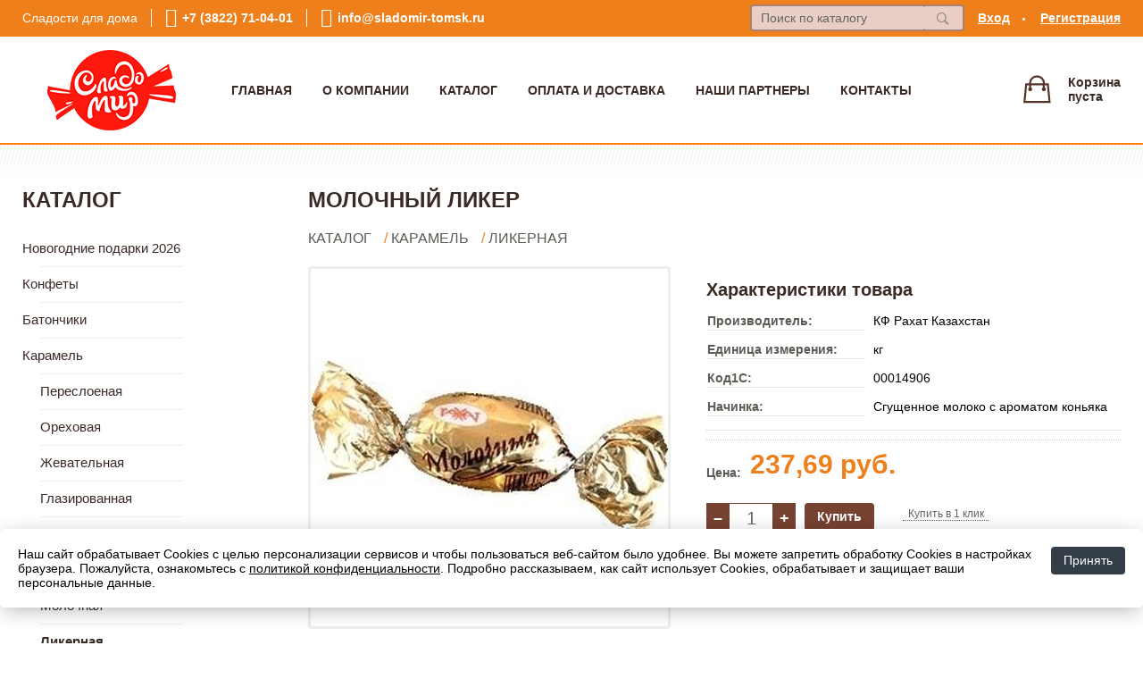

--- FILE ---
content_type: text/html; charset=utf-8
request_url: https://sladomir-tomsk.ru/shop/goods/molochnyiy_liker-213
body_size: 4614
content:
<!DOCTYPE html><!-- uniSiter platform | www.unisiter.ru / -->
<html lang="ru">
<head>
    <meta charset="utf-8"/>
<meta name="apple-mobile-web-app-capable" content="yes"/>
<meta name="viewport" content="width=device-width, initial-scale=1.0, maximum-scale=1.0, user-scalable=no"/>
<meta name="apple-mobile-web-app-status-bar-style" content="black"/>
<title>Молочный ликер &mdash; купить в городе Томск, цена, фото &mdash; КонфеткА</title>
<meta name="description" content="  можно купить в нашем интернет-магазине по выгодной цене 237 руб. Товары в наличии и под заказ."/>
<meta name="keywords" content="Молочный ликер, цена, фото, купить, Томск, "/>
<link rel="shortcut icon" href="/favicon.ico" />
<link rel="canonical" href="https://sladomir-tomsk.ru/shop/goods/molochnyiy_liker-213" />

<!-- глобальный -->
<link rel="preload" as="style" onload="this.rel='stylesheet'" href="/engine/public/templates/default/skin/style.css?v23" />
<!-- глобальный -->
<link rel="preload" as="style" onload="this.rel='stylesheet'" href="/engine/public/templates/t-organic/skin/style.css?v23" />

<link rel="preload" as="style" onload="this.rel='stylesheet'" href="/kernel/css/style.css" media="all"/>
<link rel="preload" as="style" onload="this.rel='stylesheet'" href="/kernel/css/mobile.css" media="all"/>

<script type="text/javascript" src="/kernel/js/jquery.js" ></script>
<script type="text/javascript" src="/engine/public/templates/default/skin/script.js?v9" ></script>
<script type="text/javascript" src="/engine/public/templates/default/skin/iframe.js?v2" ></script>
<script type="text/javascript" src="/engine/public/templates/default/skin/jquery.maskedinput.js" ></script>
<script async type="text/javascript" src="/engine/public/templates/default/skin/mobile.js?v13"></script>
<link rel="stylesheet" type="text/css" href="/shop_current/style.css" />
	<link rel="stylesheet" type="text/css" href="/kernel/forms.css" />
	<script src="/shop_current/shop.js?v23"></script>
	<meta property="og:type" content="website" />
	<meta property="og:url" content="https://sladomir-tomsk.ru/shop/goods/molochnyiy_liker-213" />
	<meta property="og:title" content="Молочный ликер" />
	<meta property="og:image" content="https://sladomir-tomsk.ru/uploaded/images/shop/goods/213.jpg" />
	<script type="text/javascript" src="/engine/public/templates/default/panel/oneClickBuy.js"></script>




<script defer src="/engine/public/templates/default/slick/slick.min.js"></script>
<link href="/engine/public/templates/default/slick/slick-theme.css" type="text/css" rel="stylesheet" />
<link href="/engine/public/templates/default/slick/slick.css" type="text/css" rel="stylesheet" />






<script type="text/javascript" src="/engine/public/templates/default/panel/notes_block/script.js?v3"></script>

</head>
<body>
    <div id="wrapper">
                <div class="header_replacer"></div>
        <header>
            <div class="top">
                <div class="container">
                    <div class="container">
                        <ul class="about">
                            <li>
                                Сладости для дома                            </li>
                            <li class="phone">
                                <a href="tel:+73822710401">+7 (3822) 71-04-01</a>
                            </li>
                            <li class="mail">
                                <a href="mailto:info@sladomir-tomsk.ru">info@sladomir-tomsk.ru</a>
                            </li>
                        </ul>
                        <nav class="user">
                            <ul>
    <li class="login"><a href="/user/auth/">Вход</a></li>
    <li><a href="/user/register/">Регистрация</a></li>
</ul>                        </nav>
                        <form class="search" action="/shop/" method="get">
                            <input id="search_form_input" type="text" name="search" value="" placeholder="Поиск по каталогу" autocomplete="off" />
                            <input type="submit" value="" title="Найти" />
                            <div id="search_hints"></div>
                        </form>
                    </div>
                </div>
            </div>
            <div class="container">
                <div class="container">
                    <a class="logo" href="/"></a>
                    





<nav class="main" itemscope="" itemtype="https://schema.org/SiteNavigationElement">
    <ul>
                


<li class=" ">
    
        
    <a href="/"  itemprop="url" >Главная</a>
    
    </li>


                


<li class=" ">
    
        
    <a href="/pages/about/"  itemprop="url" >О Компании</a>
    
    </li>


                


<li class=" ">
    
        
    <a href="/shop/category/"  itemprop="url" >Каталог</a>
    
    </li>


                


<li class=" ">
    
        
    <a href="/pages/oplata-dostavka/"  itemprop="url" >Оплата и доставка</a>
    
    </li>


                


<li class=" ">
    
        
    <a href="/pages/rosniza/"  itemprop="url" >Наши партнеры</a>
    
    </li>


                


<li class=" ">
    
        
    <a href="/pages/contacts/"  itemprop="url" >Контакты</a>
    
    </li>


            </ul>
</nav>

                    <div id="cart">
                        <div class="cartEmpty_m">Корзина<br/>пуста</div>                    </div>
                </div>
            </div>
        </header>
        <div class="banner_line"></div>        <section id="content"  class="has_left_col">
            <div class="container">
                <div class="container" itemscope itemtype="http://schema.org/Product">
                    <div class="left_col"><h4>Каталог</h4>
<nav class="main_catalog">

		<ul>
			<li class="">
			<a href="/shop/novogodnie_podarki_2026/">Новогодние подарки 2026</a>
			</li>
			<li class="">
			<a href="/shop/konfetyi/">Конфеты</a>
			</li>
			<li class="">
			<a href="/shop/batonchiki/">Батончики</a>
			</li>
			<li class="show sub top">
			<a href="/shop/karamel/">Карамель</a>
		<ul>
			<li class="">
			<a href="/shop/peresloenaya/">Переслоеная</a>
			</li>
			<li class="">
			<a href="/shop/orehovaya/">Ореховая</a>
			</li>
			<li class="">
			<a href="/shop/jevatelnaya/">Жевательная</a>
			</li>
			<li class="">
			<a href="/shop/glazirovannaya/">Глазированная</a>
			</li>
			<li class="">
			<a href="/shop/fruktovaya/">Фруктовая</a>
			</li>
			<li class="">
			<a href="/shop/ledentsovaya/">Леденцовая</a>
			</li>
			<li class="">
			<a href="/shop/molochnaya/">Молочная</a>
			</li>
			<li class="show current ">
			<a href="/shop/likernaya/">Ликерная</a>
			</li>
		</ul>
			</li>
			<li class="">
			<a href="/shop/shokolad/">Шоколад</a>
			</li>
			<li class="">
			<a href="/shop/zefir/">Зефир</a>
			</li>
			<li class="">
			<a href="/shop/chay/">Чай</a>
			</li>
			<li class="">
			<a href="/shop/naboryi/">Наборы</a>
			</li>
			<li class="">
			<a href="/shop/halva/">Халва</a>
			</li>
			<li class="">
			<a href="/shop/kozinaki/">Козинаки</a>
			</li>
			<li class="">
			<a href="/shop/vafli/">Вафли</a>
			</li>
			<li class="">
			<a href="/shop/tortyi/">Торты</a>
			</li>
			<li class="">
			<a href="/shop/marmelad/">Мармелад</a>
			</li>
			<li class="">
			<a href="/shop/iris/">Ирис</a>
			</li>
			<li class="">
			<a href="/shop/desertyi/">Десерты</a>
			</li>
			<li class="">
			<a href="/shop/pechene/">Печенье</a>
			</li>
			<li class="">
			<a href="/shop/kakao/">Какао</a>
			</li>
			<li class="">
			<a href="/shop/pasta/">Паста</a>
			</li>
		</ul></nav>

<div class="divider"></div>
<!--
<form class="search" action="/shop/" method="get">
    <input id="search_form_input" type="text" name="search" value="" placeholder="Поиск по каталогу" autocomplete="off" />
    <input type="submit" value="" title="Найти" />
    <div id="search_hints"></div>
</form>
--></div><main><h1 itemprop="name">Молочный ликер</h1>
         <div id="shop_goods">
             <div class="nav">
                 <p><span itemscope itemtype="http://schema.org/BreadcrumbList"><span itemprop="itemListElement" itemscope itemtype="https://schema.org/ListItem">
                        <a itemprop="item" title="Каталог"
                        href="/shop/category/"><span itemprop="name">Каталог</span></a>
                        <meta itemprop="position" content="1" />
                    </span> / <span itemprop="itemListElement" itemscope itemtype="https://schema.org/ListItem">
                                <a itemprop="item" title="Карамель" href="/shop/karamel/">
                                <span itemprop="name">Карамель</span></a>
                                <meta itemprop="position" content="2" />
                            </span> / <span itemprop="itemListElement" itemscope itemtype="https://schema.org/ListItem">
                                <a itemprop="item" title="Ликерная" href="/shop/likernaya/">
                                <span itemprop="name">Ликерная</span></a>
                                <meta itemprop="position" content="3" />
                            </span></span></p>
             </div>
             
             <div class="goods-card">
                
            <div class="gallery">
                <div class="middle">
                    <img class="lazyload" src="/kernel/preview.php?file=shop/goods/213-1.jpg&width=400&height=400&method=add" alt="Молочный ликер" itemprop="image" id="current_img" 
                    data-lazyload-getGoodsGalleryNew="fancybox-open">
                    <div id="zoom" data-lazyload-getGoodsGalleryNew="fancybox-open"></div>
                    
                </div>
                <div class="small">
            <a class="fancybox" href="/uploaded/images/shop/goods/213-1.jpg" rel="gallery-group" alt=""></a></div><div class="goods-gallery"><img class="lazyload"  alt="preview" src="/kernel/preview.php?file=shop/goods/213-1.jpg&width=400&height=400&method=add" width="400" height="400" onclick="$.fancybox.open($('.fancybox'), {index : 0});"></div></div>
                <div class="right">
                    <div class="features">
                        <div>
                        <div class="features"><h4>Характеристики товара</h4><div class="item" itemprop="additionalProperty" itemscope itemtype="https://schema.org/PropertyValue">
                        <div class="title"><div><span itemprop="name">Производитель:</span></div></div>
                        <div class="values" data-desc-id="47"><span itemprop="value">КФ Рахат Казахстан</span></div>
                    </div><div class="item" itemprop="additionalProperty" itemscope itemtype="https://schema.org/PropertyValue">
                        <div class="title"><div><span itemprop="name">Единица измерения:</span></div></div>
                        <div class="values" data-desc-id="48"><span itemprop="value">кг</span></div>
                    </div><div class="item" itemprop="additionalProperty" itemscope itemtype="https://schema.org/PropertyValue">
                        <div class="title"><div><span itemprop="name">Код1С:</span></div></div>
                        <div class="values" data-desc-id="65" data-attr-var="code"><span itemprop="value">00014906</span></div>
                    </div><div class="item" itemprop="additionalProperty" itemscope itemtype="https://schema.org/PropertyValue">
                        <div class="title"><div><span itemprop="name">Начинка:</span></div></div>
                        <div class="values" data-desc-id="66"><span itemprop="value">Сгущенное молоко с ароматом коньяка</span></div>
                    </div><div class="item"></div></div>
                        
                        </div>
                    </div>
                    <div class="price-label">Цена:</div>
                <div class="price"
                itemprop="offers" itemscope itemtype="http://schema.org/Offer">
                    
                    <meta itemprop="priceCurrency" content="RUB" />
                    <span itemprop="price" content="237.69">
                        237,69
                    </span>
                    руб.
                </div><div class="buttons">
                    <form class="forms" action="./ajax_buy.php" method="post" onsubmit="$('input[name=qt]').val($('input[name=qt]').val()*1.0); AddToCart($('input[name=goods_id]').val(),$('input[name=qt]').val()); return false;">
                        <input type="hidden" name="goods_id" value="214" />
                        <input type="hidden" name="action" value="buy" />
                        <input type="hidden" name="multiple" value="1" />
                        <div class="qt">
                            <a class="decr" href="#" onclick="if ($('input[name=qt]').val()*1.0 >= $('input[name=multiple]').val()) $('input[name=qt]').val($('input[name=qt]').val()-$('input[name=multiple]').val()); if ($('#buy_btn_cont a').length) $('#buy_btn_cont').html('<input type='+String.fromCharCode(34)+'submit'+String.fromCharCode(34)+' value='+String.fromCharCode(34)+'Купить'+String.fromCharCode(34)+'>'); ShowSum(); return false;">–</a>
                            <input type="text" name="qt" value="1" onfocus="if ($(this).val() == '0') $(this).val('');" onblur="if ($(this).val() == '') $(this).val('0');" onchange="ShowSum();" onkeyup="ShowSum();" maxlength="4" pattern="^[0-9]+$" onkeypress="if (event.keyCode<46 || event.keyCode > 57 || event.keyCode==47) event.returnValue = false"/>
                            <a class="incr" href="#" onclick="$('input[name=qt]').val(($('input[name=qt]').val()*1.0)+($('input[name=multiple]').val()*1.0)); if ($('#buy_btn_cont a').length) $('#buy_btn_cont').html('<input type='+String.fromCharCode(34)+'submit'+String.fromCharCode(34)+' value='+String.fromCharCode(34)+'Купить'+String.fromCharCode(34)+'>'); ShowSum(); return false;">+</a>
                        </div>
                        <div id="buy_btn_cont">
                            <input type="submit" value="Купить"/>
                        </div>
                    </form>
                    </div>
                    
                </div>
                <div id="goods_desc"><ul class="tabs hidden"><li class="nav-0 current">Описание</li></ul></div>
             </div>
             
             <div class="similar-goods"><h4>Похожие товары</h4><div class="goods"
            
            >
            
            <a  href="/shop/goods/ryabinovyiy_liker-247">
                <img  src="/kernel/preview.php?file=shop/goods/247.jpg&width=264&height=264" />
                <span  class="name">Рябиновый ликер</span>
            </a>
            <div class="price">237,69 <span class="rouble">Р</span></div><a href="/shop/cart/" class="buy" onclick="AddToCart(248, 1, this); $(this).html('в корзине'); $(this).attr('onclick',''); $(this).addClass('in_cart'); return false;">Купить</a>
            </div><div class="goods"
            
            >
            
            <a  href="/shop/goods/klubnichnyiy_liker-175">
                <img  src="/kernel/preview.php?file=shop/goods/175.jpg&width=264&height=264" />
                <span  class="name">Клубничный ликер</span>
            </a>
            <div class="price">237,69 <span class="rouble">Р</span></div><a href="/shop/cart/" class="buy" onclick="AddToCart(176, 1, this); $(this).html('в корзине'); $(this).attr('onclick',''); $(this).addClass('in_cart'); return false;">Купить</a>
            </div></div>
        </div></main>                </div>
            </div>
            <!--ToDo: карту показываем только на главной-->
                        
        </section>
    </div>
    <footer itemscope itemtype="https://schema.org/WPFooter">
    <div class="container">
        <div class="container">
            <!-- подключаем форму подписки -->
            <div class="subscription">
                <h3>Подписка</h3>
<p>Укажите адрес электронной почты и вы всегда будете в курсе новинок</p>
<form action="#" method="post" onsubmit="return ProductionSubscribe(this);">
    <div class="inputs">
        <input type="text" name="mail" placeholder="Укажите e-mail" spellcheck="false" autocomplete="off" value="" />
        <input name="submit" type="submit" value="" title="Подписаться" />
    </div>
    <div class="result"></div>
</form>
            </div>

            <!-- выводим краткое описание -->
                        <p class="description">Сладости для дома</p>
            
            <ul class="contacts ">
    <li class="title">Контакты</li>
    <li class="address"><span> г. Томск, ул. Мичурина, д. 47, стр. 13</span></li>
        <li class="phone"><a href="tel:+73822710401">+7 (3822) 71-04-01</a></li>
                <li class="mail"><a href="mailto:info@sladomir-tomsk.ru">info@sladomir-tomsk.ru</a></li>
    </ul>            





<nav class="main" itemscope="" itemtype="https://schema.org/SiteNavigationElement">
    <ul>
                


<li class="sub ">
        <span 

>Группы товаров </span>
    
        <ul>
                


<li class=" ">
    
        
    <a href="/shop/?attribute=discount"  itemprop="url" >Товары по акции</a>
    
    </li>


                


<li class=" ">
    
        
    <a href="/shop/?attribute=new"  itemprop="url" >Новинки</a>
    
    </li>


                


<li class=" ">
    
        
    <a href="/shop/?attribute=is_recommended"  itemprop="url" >Всегда в продаже</a>
    
    </li>


            </ul>
    </li>


                


<li class="sub ">
        <span 

>Разделы сайта </span>
    
        <ul>
                


<li class=" ">
    
        
    <a href="/"  itemprop="url" >Главная</a>
    
    </li>


                


<li class=" ">
    
        
    <a href="/pages/about/"  itemprop="url" >О компании</a>
    
    </li>


                


<li class=" ">
    
        
    <a href="/shop/category/"  itemprop="url" >Каталог</a>
    
    </li>


                


<li class=" ">
    
        
    <a href="/pages/contacts/"  itemprop="url" >Контакты</a>
    
    </li>


                


<li class=" ">
    
        
    <a href="/pages/rekvisity/"  itemprop="url" >Реквизиты</a>
    
    </li>


                


<li class=" ">
    
        
    <a href="/pages/policy/"  itemprop="url" >Политика конфиденциальности</a>
    
    </li>


            </ul>
    </li>


            </ul>
</nav>


            <ul class="social">
        <li class="ig"><a target="_blank" href="https://www.instagram.com/konfetka_tomsk/?hl=ru">Instagram</a></li>
    </ul>        </div>
    </div>
    <div class="bottom">
    <div class="on_top ontop" title="Наверх"></div>
    <div class="container">
        <div class="container">
            <div class="ways_to_pay" title="Принимаем к оплате карты Visa, Mastercard и МИР">
                Принимаем к&nbsp;оплате
            </div>
            <!---->
            <div class="copyright">
                <meta itemprop="copyrightHolder" content="КонфеткА">
                <meta itemprop="copyrightYear" content="2026">
                2020–2026 &copy; «КонфеткА»
            </div>
                        <div class="unisiter">
                Платформа <a href="https://unisiter.ru/" target="_blank">uniSiter</a>
            </div>
                    </div>
    </div>
</div></footer>
<script type="application/ld+json">
    {
        "@context": "https://schema.org",
        "url": "https://sladomir-tomsk.ru/",
            "@type": "SearchAction",
            "target": {
                "@type":"EntryPoint",
                "urlTemplate": "https://sladomir-tomsk.ru/shop/?search="
            },
            "query-input": "required name=search"
    }
</script>
    <!--noindex-->
    <div class="script_time">0.11 с</div>
    <!--/noindex-->
</body>
</html>

--- FILE ---
content_type: text/css
request_url: https://sladomir-tomsk.ru/kernel/css/style.css
body_size: 3956
content:
@charset "utf-8";

/* default styles */

article, aside, details, figcaption, figure, footer, header, main, nav, section, summary {
    display: block;
}

* {
    margin:0;
    padding:0;
}

html, body {
    height: 100%;
    width: 100%;
    font-family: "Open Sans", Sans-Serif, Tahoma;
    font-size: 14px;
}

* html body {
    height: 100%;
}

a {color: #000;}
a:hover {color: #333;}

input, select {
    font-family: "Open Sans", Sans-serif, Tahoma;
    font-size: 14px;
}

/* base layout styles */

#wrapper {min-height: 100%;}

#content {
    position: relative;
    padding: 0 0 480px 0;
}

#content .left_col {
    float: left;
    width: 270px;
    box-sizing: border-box;
    margin-bottom: 40px;
}

.has_left_col main {position: relative; margin-left: 320px;}

footer {
    position: relative;
    margin-top: -442px;
    height: 440px;
    clear: both;
    width: 100%;
    background: #f5f3f0;
    border-top: 2px solid #392a25;
    overflow: hidden;
}

header {
    position: relative;
    width: 100%;
    height: 160px;
    /*border-bottom: 2px solid #553329;*/
}

.container {
    position: relative;
    width: 100%;
    max-width: 1260px;
    margin: 0 auto;
}

.container .container {
    margin: 0 15px 0 15px;
    width: auto;
}

#wrapper #content.has_left_col .container .container {
    overflow: hidden;
}

/* usefull elements */

.devider, .divider {
    position: relative;
    height: 20px;
}

.hidden {
    display: none;
}

.clear {
    clear: both;
}

.rouble {
    font-family: 'ALSRubl-Verdana';
    font-style: normal;
}

.script_time {
    position: absolute;
    right: 0;
    bottom: 2px;
    font-size: 10px;
    line-height: 10px;
    color: transparent;
}

/* search hints */

header .top form.search {
    display: block;
    position: relative;
    float: right;
    margin-top: 5px;
    height: 30px;
}

form.search {
    display: block;
    position: relative;
    width: 240px;
    height: 40px;
}

header .top form.search input[type=text] {
    border-color: #aa8275;
    padding: 0 10px;
    background-color: #e8cec5;
}

header .top form.search input[type=submit] {
    background-color: #e8cec5;
    height: 30px;
    border-color: #aa8275;
    background-position: 15px -306px;
}

header .top form.search input[type=submit]:hover,
header .top form.search input[type=text]:focus {
    background-color: #fff;
    border-color: #aa8275;
}

header .top form.search input[type=submit]:active {
    background-color: #392a25;
    border-color: #392a25;
}

.banner_line {
    position: relative;
    background: transparent url('/images/bg-header.png') 0 0 repeat;
    height: 50px;
}

form.search input[type=submit] {
    display: block;
    position: absolute;
    top: 0;
    right: 0;
    width: 46px;
    height: 40px;
    border: 2px solid #f1eeea;
    -webkit-border-radius: 4px;
    -moz-border-radius: 4px;
    border-radius: 4px;
    border-left-width: 0;
    background: #fff url(/images/icons.png) 15px -301px no-repeat;
    cursor: pointer;
    transition: background-color 0.3s;
    outline: none;
}

form.search input[type=text] {
    display: block;
    width: 180px;
    height: 26px;
    padding: 5px 10px;
    font-size: 16px;
    line-height: 26px;
    color: #333;
    outline: none;
    border: 2px solid #f1eeea;
    -webkit-border-radius: 4px;
    -moz-border-radius: 4px;
    border-radius: 4px;
    border-right-width: 0;
}

form.search input[type=text]::-webkit-input-placeholder {color: #666; font-size: 14px;}
form.search input[type=text]::-moz-placeholder          {color: #666; font-size: 14px;}
form.search input[type=text]:-moz-placeholder           {color: #666; font-size: 14px;}
form.search input[type=text]:-ms-input-placeholder      {color: #666; font-size: 14px;}

#search_hints {
    display: none;
    position: absolute;
    top: 30px;
    left: 0;
    border: solid 1px #eee;
    border-top: none;
    width: 100%;
    min-width: 340px;
    max-width: 560px;
    z-index: 55;
    background-color: #fff;
    padding: 5px 20px 20px 20px;
    -webkit-box-shadow: 0 5px 5px 0 rgba(0, 0, 0, 0.25);
    -moz-box-shadow:    0 5px 5px 0 rgba(0, 0, 0, 0.25);
    box-shadow:         0 5px 5px 0 rgba(0, 0, 0, 0.25);
}

#search_hints .result {
    padding: 4px 0 4px 0;
    height: 16px;
    overflow: hidden;
    line-height: normal;
}

#search_hints .result .parent:after {
    content: " → ";
}

#search_hints h2 {
    font-size: 18px;
    line-height: 30px;
    margin: 5px 0 0 0;
    font-weight: 600;
    color: #392a25;
}

/* individual styles */

header .top {
    position: relative;
    width: 100%;
    height: 40px;
    line-height:40px;
    background-color: #ef7f1a;
    color: #fff;
    /*overflow: hidden;*/
    border-bottom: 1px solid #ef7f1a;
    font-weight: 400;
}

header .top a {
    color: #fff;
    transition: color 0.2s;
    font-weight: 600;
}

header .top a:hover {
    color: #fff;
    text-decoration: underline;
}

header .top #search_hints a {
    color: #392a25;
}

header .top #search_hints a:hover {
    color: #ef7f1a;
}

header ul.about {
    display: block;
    position: relative;
    float: left;
    height: 40px;
    list-style-type: none;
}

header ul.about li {
    display: block;
    position: relative;
    float: left;
    height: 20px;
    line-height: 20px;
    margin: 10px 0;
    padding: 0 15px;
    border-left: 1px solid #fff;
}

header ul.about li:first-child {
    padding-left: 0;
    border-width: 0;
}

header ul.about a {
    display: block;
    position: relative;
    height: 20px;
    line-height: 20px;
    text-decoration: none;
    font-weight: 600;
}

header ul.about a:before {
    content: "\f4b8";
    display: block;
    float: left;
    font-family: Ionicons;
    font-weight: bold;
    font-size: 22px;
    margin-right: 6px;
}

header ul.about li:last-child a:before {
    content: "\f473";
    display: block;
    float: left;
    font-family: Ionicons;
    font-weight: bold;
    font-size: 22px;
    margin-right: 6px;
    font-weight: 600;
}

header nav.user {
    display: block;
    height: 40px;
    position: relative;
    float: right;
}

header nav.user a:hover{
   text-decoration: none;
}

header nav.user ul {
    display: block;
    position: relative;
    height: 40px;
    list-style-type: none;
}

header nav.user ul li {
    display: inline-block;
    position: relative;
    height: 40px;
    line-height: 40px;
}

header nav.user ul li {
    padding: 0 15px;
}

header nav.user ul li:after {
    content: " ";
    display: block;
    position: absolute;
    right: -2px;
    top: 20px;
    width: 3px;
    height: 3px;
    -webkit-border-radius: 3px;
    -moz-border-radius: 3px;
    border-radius: 3px;
    background-color: #fff;
}

header nav.user ul li:last-child {
    padding-right: 0;
}

header nav.user ul li:last-child:after {
    display: none;
}

header .logo {
    display: block;
    position: absolute;
    left: 0;
    top: 10px;
    width: 200px;
    height: 100px;
    background: transparent url('/images/logo.png') 0 0 no-repeat;
}

/* main menu */

header nav.main {
    position: relative;
    text-align: center;
    margin: 0 150px;
    padding-top: 50px;
    color: #392a25;
    text-transform: uppercase;
    font-size: 14px;
    line-height: 20px;
    font-weight: 600;
}

header nav.main li {
    display: inline-block;
    height: 20px;
    line-height: 20px;
    list-style-type: none;
    padding: 0 15px;
}

header nav.main a,
header nav.main li span{
    text-decoration: none;
    color: #392a25;
}

header nav.main a:hover,
header nav.main li span:hover {
    text-decoration: underline;
    color: #ef7f1a;
}

#cart {
    position: absolute;
    right: 0;
    top: 33px;
    font-size: 14px;
    line-height: 16px;
    padding-left: 50px;
    padding-top: 10px;
    min-height: 50px;
    background: transparent url(/images/icons.png) 0 -80px no-repeat;
    font-weight: 600;
    color: #392a25;
}

#cart a {
    background-color: #ef7f1a;
    padding: 1px 6px;
    margin-top: 40px;
    text-decoration: none;
    line-height: 30px;
    border: 2px solid #ef7f1a;
    -webkit-border-radius: 4px;
    -moz-border-radius: 4px;
    border-radius: 4px;
    color: #fff;
}

#cart a:hover {
    background-color: #764231;
    border-color: #764231;
}

#cart a:active {
    background-color: #333;
    border-color: #333;
}

footer .bottom {
    display: block;
    position: absolute;
    left: 0;
    bottom: 0;
    width: 100%;
    height: 50px;
    line-height: 50px;
    background-color: #e4e1dc;
    color: #8e8a87;
}

footer p.description {
    display: block;
    position: absolute;
    left: 0;
    top: 60px;
    background: transparent url('/images/logo.png') 0 0 no-repeat;
    padding-top: 120px;
    font-size: 15px;
    line-height: 30px;
    color: #555555;
    font-weight: 300;
    width: 100%;
    max-width: 340px;
}

footer .unisiter {
    position: absolute;
    right: 0;
    bottom: 0;
}

footer .unisiter a {
    display: inline-block;
    color: #8e8a87;
    padding-left: 18px;
    background: transparent url(/images/unisiter.png) 0 0 no-repeat;
    transition: color 0.3s;
}

footer .bottom {
    display: block;
    position: absolute;
    left: 0;
    bottom: 0;
    width: 100%;
    height: 50px;
    line-height: 50px;
    background-color: #e4e1dc;
    color: #8e8a87;
}

footer .bottom a:hover {
    color: #ef7f1a;
    background-position: 0 -50px;
}

footer .on_top {
    position: absolute;
    left: 50%;
    margin-left: -64px;
    bottom: 44px;
    width: 127px;
    height: 43px;
    background: transparent url('/images/on-top.png') 0 0 no-repeat;
    cursor: pointer;
}

footer nav {
    display: block;
    list-style-type: none;
    position: relative;
    padding-top: 60px;
    float: right;
    font-size: 15px;
    font-weight: 300;
    line-height: 30px;
}

footer nav ul {
    list-style-type: none;
}

footer nav > ul > li {
    display: block;
    width: 170px;
    float: left;
    color: #392a25;
    font-size: 15px;
    margin-left: 40px;
    list-style-type: none;
}

footer nav > ul > li span {
    display: block;
    position: relative;
    text-transform: uppercase;
    font-weight: 600;
    height: 60px;
    line-height: 15px;
}

footer nav > ul > li span:after,
footer .subscription h3:after {
    display: block;
    content: "";
    width: 100%;
    height: 1px;
    background-color: #e5e1de;
    position: absolute;
    left: 0;
    bottom: 30px;
}

footer nav a:hover {
    color: #ef7f1a;
}

footer .subscription {
    position: relative;
    float: right;
    width: 270px;
    padding-top: 60px;
    font-size: 15px;
    margin-left: 40px;
}

footer .subscription h3 {
    position: relative;
    color: #392a25;
    font-size: 15px;
    line-height: 15px;
    font-weight: 600;
    text-transform: uppercase;
    height: 60px;
}

footer .subscription p {
    font-size: 15px;
    line-height: 30px;
    color: #555555;
    padding-bottom: 15px;
}

footer .subscription form,
section.subscribe form {
    display: block;
    position: relative;
    width: 100%;
    height: 40px;
    background-color: #fff;
    border: none;
    -webkit-border-radius: 4px;
    -moz-border-radius: 4px;
    border-radius: 4px;
}

footer .subscription form input[type=text],
section.subscribe form input[type=email]{
    display: block;
    margin-right: 50px;
    width: 90%;
    padding: 0 5%;
    font-size: 15px;
    color: #392a25;
    height: 40px;
    line-height: 40px;
    background-color: #fff;
    border: none;
    border-width: 0;
    outline: none;
}

footer .subscription form input[type=text]:focus,
section.subscribe form input[type=text]:focus {
    outline: 2px solid #ef7f1a;
}

footer .subscription form input[type=submit],
section.subscribe form input[type=submit] {
    display: block;
    width: 50px;
    height: 40px;
    position: absolute;
    right: -4px;
    top: 0;
    background: #764231 url(/images/icons.png) 5px -140px no-repeat;
    border: none;
    border-width: 0;
    -webkit-appearance: none;
    cursor: pointer;
    transition: background-color 0.5s;
    outline: none;
}

footer .subscription form input[type=submit] {
    right: 0;
}

footer .subscription input::-webkit-input-placeholder {color: #a99b9a;}
footer .subscription input::-moz-placeholder          {color: #a99b9a;}
footer .subscription input:-moz-placeholder           {color: #a99b9a;}
footer .subscription input:-ms-input-placeholder      {color: #a99b9a;}

footer .subscription form input[type=submit]:hover {
    background-color: #ef7f1a;
    background-position: 5px -180px;
}

footer .subscription form input[type=submit]:active {
    background-color: #392a25;
}

footer .subscription form input[type=text].error {
    outline: 2px solid red;
    background-color: #ffeeee;
}

footer .subscription form div.result {
    text-align: center;
    font-size: 13px;
    line-height: 16px;
    padding-top: 4px;
}

footer .unisiter {
    position: absolute;
    right: 0;
    bottom: 0;
}

footer .description {
    display: block;
    position: absolute;
    left: 0;
    top: 60px;
    background: transparent url(/images/logo.png) 0 0 no-repeat;
    padding-top: 120px;
    font-size: 15px;
    line-height: 30px;
    color: #555555;
    font-weight: 300;
    width: 100%;
    max-width: 340px;
}

footer .copyright {
    margin: 0 15px 0 15px;
}

footer .ways_to_pay {
    position: absolute;
    left: 60%;
    bottom: 15px;
    font-size: 12px;
    width: 80px;
    line-height: 10px;
    font-weight: 600;
    text-align: right;
    padding-right: 200px;
    background: transparent url(/images/ways-to-pay.png) right 0 no-repeat;
}

footer .contacts .address {
    display: none;
}

/* categories */

ul.dots {
    display: block;
    position: relative;
    margin-left: -50px;
    overflow: hidden;
}

ul.dots li {
    display: block;
    position: relative;
    float: left;
    width: 270px;
    height: 360px;
    margin: 0 0 50px 50px;
    background-color: #fff;
    -webkit-border-radius: 4px;
    -moz-border-radius: 4px;
    border-radius: 4px;
    overflow: hidden;
}

ul.dots li a {
    display: block;
    position: relative;
    width: 250px;
    height: 340px;
    border: 10px solid #f1eeea;
    transition: 0.5s;
    color: #392a25;
    text-decoration: none;
    font-weight: 700;
    text-transform: uppercase;
}

ul.dots li .name {
    position: absolute;
    font-size: 20px;
    line-height: 22px;
    width: 240px;
    height: 50px;
    text-align: center;
    text-decoration: none;
    left: 5px;
    bottom: 0;
    overflow: hidden;
}

ul.dots li img {
    display: block;
    width: 250px;
    height: 290px;
}

ul.dots li a:hover {
    border-color: #ef7f1a;
    color: #392a25;
}

footer .contacts {
    display: none;
    position: absolute;
    right: 0;
    top: 260px;
    list-style: none;
    width: 270px;
    font-size: 15px;
    line-height: 22px;
    color: #555555;
}

footer .contacts a {
    font-size: 15px;
    line-height: 22px;
    color: #555555;
}

footer .contacts a:hover {
    color: #5fbd74;
}

footer .contacts span, footer .contacts a {
    padding: 0 0 0 22px;
    background: transparent url(/images/icons.png) 0 0 no-repeat;
}

footer .contacts .address span {
    display: none;
    background-position: 0 -345px;
}

footer .contacts .phone a {
    background-position: 0 -392px;
}

footer .contacts .mail a {
    background-position: 0 -437px;
}

footer .contacts .title {
    position: relative;
    color: #392a25;
    font-size: 15px;
    line-height: 15px;
    font-weight: 600;
    text-transform: uppercase;
    height: 20px;
}

/* goods */

.goods {
    display: block;
    position: relative;
    float: left;
    width: 270px;
    height: 350px;
    margin: 0 0 50px 50px;
}

.goods a {
    display: block;
    position: relative;
    width: 270px;
    height: 350px;
    text-decoration: none;
    z-index: 1;
}

.goods img {
    display: block;
    position: relative;
    width: 264px;
    height: 264px;
    -webkit-border-radius: 4px;
    -moz-border-radius: 4px;
    border-radius: 4px;
    overflow: hidden;
    border: 3px solid #f1eeea;
    transition: border-color 0.3s;
}

.goods a.buy {
    opacity: 0;
    position: absolute;
    left: 0;
    top: 220px;
    width: 270px;
    height: 50px;
    background: #ef7f1a url('/images/icons.png') 100px -220px no-repeat;
    font-size: 1px;
    text-decoration: none;
    color: transparent;
    transition: opacity 0.3s;
}

.goods a.buy:after {
    content: "Купить";
    display: block;
    font-size: 16px;
    line-height: 50px;
    color: #fff;
    position: absolute;
    left: 0;
    top: 0;
    width: 270px;
    height: 50px;
    text-align: center;
    text-indent: 40px;
}

.goods:hover a.buy {
    opacity: 1;
}

a.buy:hover {
    background-color: #ec9444;
}

.goods:hover img {
    border-color: #ef7f1a;
}

.goods .name {
    position: absolute;
    top: 295px;
    left: 10px;
    width: 250px;
    height: 32px;
    overflow: hidden;
    font-size: 16px;
    color: #5e5a54;
    font-weight: 600;
    line-height: 16px;
    text-align: center;
}

.goods .price {
    position: absolute;
    left: 0;
    bottom: 0;
    width: 270px;
    text-align: center;
    color: #392a25;
    font-weight: bold;
    font-size: 15px;
    line-height: 15px;
}

.goods .price span {
    font-family: 'ALSRubl-Verdana';
}

.goods .info, .gallery span.info {
    position: absolute;
    top: 12px;
    left: -5px;
    line-height: 30px;
    background-color: #764231;
    padding: 0 9px;
    color: #fff;
    z-index: 1;
}

.goods span.info:after {
    content: '';
    border-left: 5px solid transparent;
    border-top: 5px solid #764231;
    width: 0;
    height: 0;
    position: absolute;
    bottom: -5px;
    left: 0;
}

#content h1, #content h4 {
    text-transform: uppercase;
    font-size: 24px;
    line-height: 28px;
    color: #392a25;
    padding-bottom: 20px;
    font-weight: 700;
}

/* main catalog */

.main_catalog ul {
    list-style-type: none;
}

.main_catalog ul ul {
    display: none;
}

.main_catalog ul li {
    display: block;
    position: relative;
}

.main_catalog ul li:after {
    position: absolute;
    display: block;
    content: " ";
    background-color: #f1eeee;
    left: 20px;
    top: 0;
    width: 160px;
    height: 1px;
}

.main_catalog > ul > li:first-child:after {
    display: none;
}

.main_catalog ul ul li {
    padding-left: 20px;
}

.main_catalog .show > ul {
    display: block;
}

.main_catalog .current > a {
    font-weight: 600;
}

.main_catalog a {
    display: inline-block;
    position: relative;
    color: #392a25;
    text-decoration: none;
    font-size: 15px;
    line-height: 20px;
    margin: 10px 0;
    -webkit-transition: color 0.5s ease;
}

.main_catalog a:hover {
    color: #ef7f1a;
}

/* иконки социальных сетей в footer */

footer ul.social {
    display: block;
    position: absolute;
    left: 0;
    margin-left: -4px;
    top: 321px;
    width: 200px;
    height: 37px;
    list-style-type: none;
}

footer ul.social li {
    display: inline-block;
    margin: 4px;
}

footer ul.social li a {
    display: block;
    width: 29px;
    height: 29px;
    background: transparent url(/engine/public/img/services.png) -6px -6px no-repeat;
    border-radius: 14px;
    background-color: #764231;
}

footer ul.social li a:hover {
    background-color: #ef7f1a;
}

footer ul.social li.fb a {background-position: 1px 1px;}
footer ul.social li.ig a {background-position: 1px -25px;}
footer ul.social li.vk a {background-position: 1px -50px;}
footer ul.social li.tw a {background-position: 2px -76px;}
footer ul.social li.ok a {background-position: 1.5px -103px;}
footer ul.social li.dr a {background-position: 1.5px -128px;}
footer ul.social li.yt a {background-position: 1.5px -154px;}
footer ul.social li.yl a {background-position: 1.5px -181px;}
footer ul.social li.tg a {background-position: 1.5px -206px;}
footer ul.social li.fp a {background-position: 1.5px -233px;}

/*недавно посещённые товары*/

.container-view-products {
    border-top: 1px solid #eee;
    margin-top: 20px;
}

.goods_viewed {
    position: relative;
    clear: both;
    width: 100%;
    margin: 0 auto;
    background: #fff;
    padding: 47px 0 20px 0;
}

.goods_viewed .title {
    display: block;
    position: absolute;
    left: 10px;
    top: 10px;
    font-weight: 600;
    color: #555;
    text-shadow: 0 0 2px #fff;
    font-size: 20px;
}

.goods_viewed .item {
    position: relative;
    float: left;
    width: 234px;
    height: 226px;
    background-color: #fff;
    border: 1px solid #999;
    border: none;
    margin-bottom: 55px;
}

.goods_viewed .item:not(:first-of-type) {
    margin-left: 20px;
}

.goods_viewed .item:nth-of-type(6) {
    margin-left: 0px;
}

.goods_viewed .name {
    position: relative;
    padding: 10px 10px 14px 10px;
    width: 206px;
    height: 63px;
    overflow: hidden;
    margin: 0 auto;
    font-size: 13px;
    color: #5e5a54;
    font-weight: 600;
    line-height: 16px;
    text-align: center;
}

.goods_viewed .item a {
    text-decoration: none;
}

.goods_viewed img {
    width: 206px;
    height: 206px;
    margin: 10px auto 0 auto;
    border: 0;
    display: block;
    border: 3px solid #f1eeea;
}

.goods_viewed img:hover {
    border: 3px solid #ef7f1a;
}

.goods_viewed a div {
    color: #5e5a54;
}

.goods_viewed a div:hover {
    color: #ef7f1a;
}

form.filters .disabled {
    opacity: .3;
}

.goods a.buy.in_cart:after {
    content: "В корзине";
    background: #ef7f1a url(/images/icons.png) 89px -220px no-repeat;
}

.clearfix:after {
    display: block;
    content: "";
    clear: both;
}